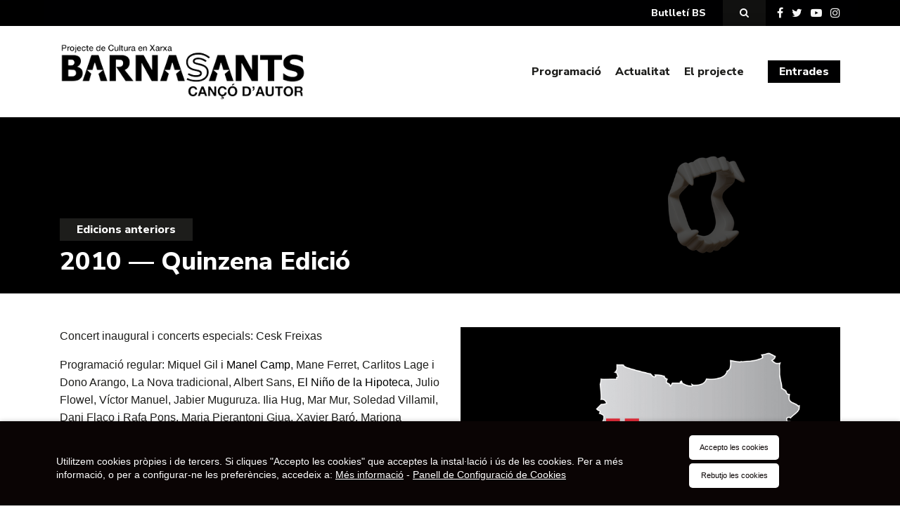

--- FILE ---
content_type: text/html; charset=UTF-8
request_url: https://barnasants.com/edicio-anterior/2010-quinzena-edicio/
body_size: 12898
content:

<!DOCTYPE html>
<html>

<head>
	<title>2010 — Quinzena Edició | Barnasants | Projecte de Cultura en Xarxa</title>
	<meta charset="UTF-8">
	<meta http-equiv="x-ua-compatible" content="ie=edge">
	<meta name="viewport" content="width=device-width, initial-scale=1">

	<meta name='robots' content='index, follow, max-image-preview:large, max-snippet:-1, max-video-preview:-1' />
	<style>img:is([sizes="auto" i], [sizes^="auto," i]) { contain-intrinsic-size: 3000px 1500px }</style>
	
	<!-- This site is optimized with the Yoast SEO plugin v24.2 - https://yoast.com/wordpress/plugins/seo/ -->
	<meta name="description" content="Concert inaugural i concerts especials: Cesk Freixas Programació regular: Miquel Gil i Manel Camp, Mane Ferret, Carlitos Lage i Dono Arango, La Nova" />
	<link rel="canonical" href="https://barnasants.com/edicio-anterior/2010-quinzena-edicio/" />
	<meta property="og:locale" content="ca_ES" />
	<meta property="og:type" content="article" />
	<meta property="og:title" content="2010 — Quinzena Edició | Barnasants | Projecte de Cultura en Xarxa" />
	<meta property="og:description" content="Concert inaugural i concerts especials: Cesk Freixas Programació regular: Miquel Gil i Manel Camp, Mane Ferret, Carlitos Lage i Dono Arango, La Nova" />
	<meta property="og:url" content="https://barnasants.com/edicio-anterior/2010-quinzena-edicio/" />
	<meta property="og:site_name" content="Barnasants" />
	<meta property="article:publisher" content="https://www.facebook.com/barnasants" />
	<meta property="article:modified_time" content="2019-11-05T00:29:17+00:00" />
	<meta property="og:image" content="https://barnasants.com/wp-content/uploads/2019/11/15-2010-P.-Valencians-.jpg" />
	<meta property="og:image:width" content="1598" />
	<meta property="og:image:height" content="2283" />
	<meta property="og:image:type" content="image/jpeg" />
	<meta name="twitter:card" content="summary_large_image" />
	<meta name="twitter:site" content="@barnasants" />
	<meta name="twitter:label1" content="Temps estimat de lectura" />
	<meta name="twitter:data1" content="2 minuts" />
	<script type="application/ld+json" class="yoast-schema-graph">{"@context":"https://schema.org","@graph":[{"@type":"WebPage","@id":"https://barnasants.com/edicio-anterior/2010-quinzena-edicio/","url":"https://barnasants.com/edicio-anterior/2010-quinzena-edicio/","name":"2010 — Quinzena Edició | Barnasants | Projecte de Cultura en Xarxa","isPartOf":{"@id":"https://barnasants.com/#website"},"primaryImageOfPage":{"@id":"https://barnasants.com/edicio-anterior/2010-quinzena-edicio/#primaryimage"},"image":{"@id":"https://barnasants.com/edicio-anterior/2010-quinzena-edicio/#primaryimage"},"thumbnailUrl":"https://barnasants.com/wp-content/uploads/2019/11/15-2010-P.-Valencians-.jpg","datePublished":"2019-11-04T23:18:23+00:00","dateModified":"2019-11-05T00:29:17+00:00","description":"Concert inaugural i concerts especials: Cesk Freixas Programació regular: Miquel Gil i Manel Camp, Mane Ferret, Carlitos Lage i Dono Arango, La Nova","breadcrumb":{"@id":"https://barnasants.com/edicio-anterior/2010-quinzena-edicio/#breadcrumb"},"inLanguage":"ca","potentialAction":[{"@type":"ReadAction","target":["https://barnasants.com/edicio-anterior/2010-quinzena-edicio/"]}]},{"@type":"ImageObject","inLanguage":"ca","@id":"https://barnasants.com/edicio-anterior/2010-quinzena-edicio/#primaryimage","url":"https://barnasants.com/wp-content/uploads/2019/11/15-2010-P.-Valencians-.jpg","contentUrl":"https://barnasants.com/wp-content/uploads/2019/11/15-2010-P.-Valencians-.jpg","width":1598,"height":2283},{"@type":"BreadcrumbList","@id":"https://barnasants.com/edicio-anterior/2010-quinzena-edicio/#breadcrumb","itemListElement":[{"@type":"ListItem","position":1,"name":"Inici","item":"https://barnasants.com/"},{"@type":"ListItem","position":2,"name":"Edicions anteriors","item":"https://barnasants.com/edicio-anterior/"},{"@type":"ListItem","position":3,"name":"2010 — Quinzena Edició"}]},{"@type":"WebSite","@id":"https://barnasants.com/#website","url":"https://barnasants.com/","name":"Barnasants","description":"Projecte de Cultura en Xarxa","publisher":{"@id":"https://barnasants.com/#organization"},"alternateName":"Barnasants","potentialAction":[{"@type":"SearchAction","target":{"@type":"EntryPoint","urlTemplate":"https://barnasants.com/?s={search_term_string}"},"query-input":{"@type":"PropertyValueSpecification","valueRequired":true,"valueName":"search_term_string"}}],"inLanguage":"ca"},{"@type":"Organization","@id":"https://barnasants.com/#organization","name":"Barnasants","alternateName":"Barnasants","url":"https://barnasants.com/","logo":{"@type":"ImageObject","inLanguage":"ca","@id":"https://barnasants.com/#/schema/logo/image/","url":"https://barnasants.com/wp-content/uploads/2019/01/logo-BS-menu.png","contentUrl":"https://barnasants.com/wp-content/uploads/2019/01/logo-BS-menu.png","width":413,"height":95,"caption":"Barnasants"},"image":{"@id":"https://barnasants.com/#/schema/logo/image/"},"sameAs":["https://www.facebook.com/barnasants","https://x.com/barnasants","https://www.instagram.com/barnasants/","https://www.youtube.com/user/Barnasants2009"]}]}</script>
	<!-- / Yoast SEO plugin. -->


<script type="text/javascript">
/* <![CDATA[ */
window._wpemojiSettings = {"baseUrl":"https:\/\/s.w.org\/images\/core\/emoji\/15.0.3\/72x72\/","ext":".png","svgUrl":"https:\/\/s.w.org\/images\/core\/emoji\/15.0.3\/svg\/","svgExt":".svg","source":{"concatemoji":"https:\/\/barnasants.com\/wp-includes\/js\/wp-emoji-release.min.js?ver=6.7.4"}};
/*! This file is auto-generated */
!function(i,n){var o,s,e;function c(e){try{var t={supportTests:e,timestamp:(new Date).valueOf()};sessionStorage.setItem(o,JSON.stringify(t))}catch(e){}}function p(e,t,n){e.clearRect(0,0,e.canvas.width,e.canvas.height),e.fillText(t,0,0);var t=new Uint32Array(e.getImageData(0,0,e.canvas.width,e.canvas.height).data),r=(e.clearRect(0,0,e.canvas.width,e.canvas.height),e.fillText(n,0,0),new Uint32Array(e.getImageData(0,0,e.canvas.width,e.canvas.height).data));return t.every(function(e,t){return e===r[t]})}function u(e,t,n){switch(t){case"flag":return n(e,"\ud83c\udff3\ufe0f\u200d\u26a7\ufe0f","\ud83c\udff3\ufe0f\u200b\u26a7\ufe0f")?!1:!n(e,"\ud83c\uddfa\ud83c\uddf3","\ud83c\uddfa\u200b\ud83c\uddf3")&&!n(e,"\ud83c\udff4\udb40\udc67\udb40\udc62\udb40\udc65\udb40\udc6e\udb40\udc67\udb40\udc7f","\ud83c\udff4\u200b\udb40\udc67\u200b\udb40\udc62\u200b\udb40\udc65\u200b\udb40\udc6e\u200b\udb40\udc67\u200b\udb40\udc7f");case"emoji":return!n(e,"\ud83d\udc26\u200d\u2b1b","\ud83d\udc26\u200b\u2b1b")}return!1}function f(e,t,n){var r="undefined"!=typeof WorkerGlobalScope&&self instanceof WorkerGlobalScope?new OffscreenCanvas(300,150):i.createElement("canvas"),a=r.getContext("2d",{willReadFrequently:!0}),o=(a.textBaseline="top",a.font="600 32px Arial",{});return e.forEach(function(e){o[e]=t(a,e,n)}),o}function t(e){var t=i.createElement("script");t.src=e,t.defer=!0,i.head.appendChild(t)}"undefined"!=typeof Promise&&(o="wpEmojiSettingsSupports",s=["flag","emoji"],n.supports={everything:!0,everythingExceptFlag:!0},e=new Promise(function(e){i.addEventListener("DOMContentLoaded",e,{once:!0})}),new Promise(function(t){var n=function(){try{var e=JSON.parse(sessionStorage.getItem(o));if("object"==typeof e&&"number"==typeof e.timestamp&&(new Date).valueOf()<e.timestamp+604800&&"object"==typeof e.supportTests)return e.supportTests}catch(e){}return null}();if(!n){if("undefined"!=typeof Worker&&"undefined"!=typeof OffscreenCanvas&&"undefined"!=typeof URL&&URL.createObjectURL&&"undefined"!=typeof Blob)try{var e="postMessage("+f.toString()+"("+[JSON.stringify(s),u.toString(),p.toString()].join(",")+"));",r=new Blob([e],{type:"text/javascript"}),a=new Worker(URL.createObjectURL(r),{name:"wpTestEmojiSupports"});return void(a.onmessage=function(e){c(n=e.data),a.terminate(),t(n)})}catch(e){}c(n=f(s,u,p))}t(n)}).then(function(e){for(var t in e)n.supports[t]=e[t],n.supports.everything=n.supports.everything&&n.supports[t],"flag"!==t&&(n.supports.everythingExceptFlag=n.supports.everythingExceptFlag&&n.supports[t]);n.supports.everythingExceptFlag=n.supports.everythingExceptFlag&&!n.supports.flag,n.DOMReady=!1,n.readyCallback=function(){n.DOMReady=!0}}).then(function(){return e}).then(function(){var e;n.supports.everything||(n.readyCallback(),(e=n.source||{}).concatemoji?t(e.concatemoji):e.wpemoji&&e.twemoji&&(t(e.twemoji),t(e.wpemoji)))}))}((window,document),window._wpemojiSettings);
/* ]]> */
</script>
<style id='wp-emoji-styles-inline-css' type='text/css'>

	img.wp-smiley, img.emoji {
		display: inline !important;
		border: none !important;
		box-shadow: none !important;
		height: 1em !important;
		width: 1em !important;
		margin: 0 0.07em !important;
		vertical-align: -0.1em !important;
		background: none !important;
		padding: 0 !important;
	}
</style>
<link rel='stylesheet' id='wp-block-library-css' href='https://barnasants.com/wp-includes/css/dist/block-library/style.min.css?ver=6.7.4' type='text/css' media='all' />
<style id='classic-theme-styles-inline-css' type='text/css'>
/*! This file is auto-generated */
.wp-block-button__link{color:#fff;background-color:#32373c;border-radius:9999px;box-shadow:none;text-decoration:none;padding:calc(.667em + 2px) calc(1.333em + 2px);font-size:1.125em}.wp-block-file__button{background:#32373c;color:#fff;text-decoration:none}
</style>
<style id='global-styles-inline-css' type='text/css'>
:root{--wp--preset--aspect-ratio--square: 1;--wp--preset--aspect-ratio--4-3: 4/3;--wp--preset--aspect-ratio--3-4: 3/4;--wp--preset--aspect-ratio--3-2: 3/2;--wp--preset--aspect-ratio--2-3: 2/3;--wp--preset--aspect-ratio--16-9: 16/9;--wp--preset--aspect-ratio--9-16: 9/16;--wp--preset--color--black: #000000;--wp--preset--color--cyan-bluish-gray: #abb8c3;--wp--preset--color--white: #ffffff;--wp--preset--color--pale-pink: #f78da7;--wp--preset--color--vivid-red: #cf2e2e;--wp--preset--color--luminous-vivid-orange: #ff6900;--wp--preset--color--luminous-vivid-amber: #fcb900;--wp--preset--color--light-green-cyan: #7bdcb5;--wp--preset--color--vivid-green-cyan: #00d084;--wp--preset--color--pale-cyan-blue: #8ed1fc;--wp--preset--color--vivid-cyan-blue: #0693e3;--wp--preset--color--vivid-purple: #9b51e0;--wp--preset--gradient--vivid-cyan-blue-to-vivid-purple: linear-gradient(135deg,rgba(6,147,227,1) 0%,rgb(155,81,224) 100%);--wp--preset--gradient--light-green-cyan-to-vivid-green-cyan: linear-gradient(135deg,rgb(122,220,180) 0%,rgb(0,208,130) 100%);--wp--preset--gradient--luminous-vivid-amber-to-luminous-vivid-orange: linear-gradient(135deg,rgba(252,185,0,1) 0%,rgba(255,105,0,1) 100%);--wp--preset--gradient--luminous-vivid-orange-to-vivid-red: linear-gradient(135deg,rgba(255,105,0,1) 0%,rgb(207,46,46) 100%);--wp--preset--gradient--very-light-gray-to-cyan-bluish-gray: linear-gradient(135deg,rgb(238,238,238) 0%,rgb(169,184,195) 100%);--wp--preset--gradient--cool-to-warm-spectrum: linear-gradient(135deg,rgb(74,234,220) 0%,rgb(151,120,209) 20%,rgb(207,42,186) 40%,rgb(238,44,130) 60%,rgb(251,105,98) 80%,rgb(254,248,76) 100%);--wp--preset--gradient--blush-light-purple: linear-gradient(135deg,rgb(255,206,236) 0%,rgb(152,150,240) 100%);--wp--preset--gradient--blush-bordeaux: linear-gradient(135deg,rgb(254,205,165) 0%,rgb(254,45,45) 50%,rgb(107,0,62) 100%);--wp--preset--gradient--luminous-dusk: linear-gradient(135deg,rgb(255,203,112) 0%,rgb(199,81,192) 50%,rgb(65,88,208) 100%);--wp--preset--gradient--pale-ocean: linear-gradient(135deg,rgb(255,245,203) 0%,rgb(182,227,212) 50%,rgb(51,167,181) 100%);--wp--preset--gradient--electric-grass: linear-gradient(135deg,rgb(202,248,128) 0%,rgb(113,206,126) 100%);--wp--preset--gradient--midnight: linear-gradient(135deg,rgb(2,3,129) 0%,rgb(40,116,252) 100%);--wp--preset--font-size--small: 13px;--wp--preset--font-size--medium: 20px;--wp--preset--font-size--large: 36px;--wp--preset--font-size--x-large: 42px;--wp--preset--spacing--20: 0.44rem;--wp--preset--spacing--30: 0.67rem;--wp--preset--spacing--40: 1rem;--wp--preset--spacing--50: 1.5rem;--wp--preset--spacing--60: 2.25rem;--wp--preset--spacing--70: 3.38rem;--wp--preset--spacing--80: 5.06rem;--wp--preset--shadow--natural: 6px 6px 9px rgba(0, 0, 0, 0.2);--wp--preset--shadow--deep: 12px 12px 50px rgba(0, 0, 0, 0.4);--wp--preset--shadow--sharp: 6px 6px 0px rgba(0, 0, 0, 0.2);--wp--preset--shadow--outlined: 6px 6px 0px -3px rgba(255, 255, 255, 1), 6px 6px rgba(0, 0, 0, 1);--wp--preset--shadow--crisp: 6px 6px 0px rgba(0, 0, 0, 1);}:where(.is-layout-flex){gap: 0.5em;}:where(.is-layout-grid){gap: 0.5em;}body .is-layout-flex{display: flex;}.is-layout-flex{flex-wrap: wrap;align-items: center;}.is-layout-flex > :is(*, div){margin: 0;}body .is-layout-grid{display: grid;}.is-layout-grid > :is(*, div){margin: 0;}:where(.wp-block-columns.is-layout-flex){gap: 2em;}:where(.wp-block-columns.is-layout-grid){gap: 2em;}:where(.wp-block-post-template.is-layout-flex){gap: 1.25em;}:where(.wp-block-post-template.is-layout-grid){gap: 1.25em;}.has-black-color{color: var(--wp--preset--color--black) !important;}.has-cyan-bluish-gray-color{color: var(--wp--preset--color--cyan-bluish-gray) !important;}.has-white-color{color: var(--wp--preset--color--white) !important;}.has-pale-pink-color{color: var(--wp--preset--color--pale-pink) !important;}.has-vivid-red-color{color: var(--wp--preset--color--vivid-red) !important;}.has-luminous-vivid-orange-color{color: var(--wp--preset--color--luminous-vivid-orange) !important;}.has-luminous-vivid-amber-color{color: var(--wp--preset--color--luminous-vivid-amber) !important;}.has-light-green-cyan-color{color: var(--wp--preset--color--light-green-cyan) !important;}.has-vivid-green-cyan-color{color: var(--wp--preset--color--vivid-green-cyan) !important;}.has-pale-cyan-blue-color{color: var(--wp--preset--color--pale-cyan-blue) !important;}.has-vivid-cyan-blue-color{color: var(--wp--preset--color--vivid-cyan-blue) !important;}.has-vivid-purple-color{color: var(--wp--preset--color--vivid-purple) !important;}.has-black-background-color{background-color: var(--wp--preset--color--black) !important;}.has-cyan-bluish-gray-background-color{background-color: var(--wp--preset--color--cyan-bluish-gray) !important;}.has-white-background-color{background-color: var(--wp--preset--color--white) !important;}.has-pale-pink-background-color{background-color: var(--wp--preset--color--pale-pink) !important;}.has-vivid-red-background-color{background-color: var(--wp--preset--color--vivid-red) !important;}.has-luminous-vivid-orange-background-color{background-color: var(--wp--preset--color--luminous-vivid-orange) !important;}.has-luminous-vivid-amber-background-color{background-color: var(--wp--preset--color--luminous-vivid-amber) !important;}.has-light-green-cyan-background-color{background-color: var(--wp--preset--color--light-green-cyan) !important;}.has-vivid-green-cyan-background-color{background-color: var(--wp--preset--color--vivid-green-cyan) !important;}.has-pale-cyan-blue-background-color{background-color: var(--wp--preset--color--pale-cyan-blue) !important;}.has-vivid-cyan-blue-background-color{background-color: var(--wp--preset--color--vivid-cyan-blue) !important;}.has-vivid-purple-background-color{background-color: var(--wp--preset--color--vivid-purple) !important;}.has-black-border-color{border-color: var(--wp--preset--color--black) !important;}.has-cyan-bluish-gray-border-color{border-color: var(--wp--preset--color--cyan-bluish-gray) !important;}.has-white-border-color{border-color: var(--wp--preset--color--white) !important;}.has-pale-pink-border-color{border-color: var(--wp--preset--color--pale-pink) !important;}.has-vivid-red-border-color{border-color: var(--wp--preset--color--vivid-red) !important;}.has-luminous-vivid-orange-border-color{border-color: var(--wp--preset--color--luminous-vivid-orange) !important;}.has-luminous-vivid-amber-border-color{border-color: var(--wp--preset--color--luminous-vivid-amber) !important;}.has-light-green-cyan-border-color{border-color: var(--wp--preset--color--light-green-cyan) !important;}.has-vivid-green-cyan-border-color{border-color: var(--wp--preset--color--vivid-green-cyan) !important;}.has-pale-cyan-blue-border-color{border-color: var(--wp--preset--color--pale-cyan-blue) !important;}.has-vivid-cyan-blue-border-color{border-color: var(--wp--preset--color--vivid-cyan-blue) !important;}.has-vivid-purple-border-color{border-color: var(--wp--preset--color--vivid-purple) !important;}.has-vivid-cyan-blue-to-vivid-purple-gradient-background{background: var(--wp--preset--gradient--vivid-cyan-blue-to-vivid-purple) !important;}.has-light-green-cyan-to-vivid-green-cyan-gradient-background{background: var(--wp--preset--gradient--light-green-cyan-to-vivid-green-cyan) !important;}.has-luminous-vivid-amber-to-luminous-vivid-orange-gradient-background{background: var(--wp--preset--gradient--luminous-vivid-amber-to-luminous-vivid-orange) !important;}.has-luminous-vivid-orange-to-vivid-red-gradient-background{background: var(--wp--preset--gradient--luminous-vivid-orange-to-vivid-red) !important;}.has-very-light-gray-to-cyan-bluish-gray-gradient-background{background: var(--wp--preset--gradient--very-light-gray-to-cyan-bluish-gray) !important;}.has-cool-to-warm-spectrum-gradient-background{background: var(--wp--preset--gradient--cool-to-warm-spectrum) !important;}.has-blush-light-purple-gradient-background{background: var(--wp--preset--gradient--blush-light-purple) !important;}.has-blush-bordeaux-gradient-background{background: var(--wp--preset--gradient--blush-bordeaux) !important;}.has-luminous-dusk-gradient-background{background: var(--wp--preset--gradient--luminous-dusk) !important;}.has-pale-ocean-gradient-background{background: var(--wp--preset--gradient--pale-ocean) !important;}.has-electric-grass-gradient-background{background: var(--wp--preset--gradient--electric-grass) !important;}.has-midnight-gradient-background{background: var(--wp--preset--gradient--midnight) !important;}.has-small-font-size{font-size: var(--wp--preset--font-size--small) !important;}.has-medium-font-size{font-size: var(--wp--preset--font-size--medium) !important;}.has-large-font-size{font-size: var(--wp--preset--font-size--large) !important;}.has-x-large-font-size{font-size: var(--wp--preset--font-size--x-large) !important;}
:where(.wp-block-post-template.is-layout-flex){gap: 1.25em;}:where(.wp-block-post-template.is-layout-grid){gap: 1.25em;}
:where(.wp-block-columns.is-layout-flex){gap: 2em;}:where(.wp-block-columns.is-layout-grid){gap: 2em;}
:root :where(.wp-block-pullquote){font-size: 1.5em;line-height: 1.6;}
</style>
<link rel='stylesheet' id='CookiesFrontStyles-css' href='https://barnasants.com/wp-content/plugins/gestor-de-cookies/assets/css/front_style.css?ver=6.7.4' type='text/css' media='all' />
<link rel='stylesheet' id='Normalize-css' href='https://barnasants.com/wp-content/themes/barnasants/css/normalize.min.css?ver=6.7.4' type='text/css' media='all' />
<link rel='stylesheet' id='bootstrap-css' href='https://barnasants.com/wp-content/themes/barnasants/css/bootstrap.min.css?ver=6.7.4' type='text/css' media='all' />
<link rel='stylesheet' id='Chosen-css' href='https://barnasants.com/wp-content/themes/barnasants/css/chosen.css?ver=6.7.4' type='text/css' media='all' />
<link rel='stylesheet' id='Font Awesome-css' href='https://barnasants.com/wp-content/themes/barnasants/css/font-awesome.min.css?ver=6.7.4' type='text/css' media='all' />
<link rel='stylesheet' id='Slick Css-css' href='https://barnasants.com/wp-content/themes/barnasants/inc/slick/slick.css?ver=6.7.4' type='text/css' media='all' />
<link rel='stylesheet' id='Slick Theme Css-css' href='https://barnasants.com/wp-content/themes/barnasants/inc/slick/slick-theme.css?ver=6.7.4' type='text/css' media='all' />
<link rel='stylesheet' id='Ekko-lightbox-css' href='https://barnasants.com/wp-content/themes/barnasants/vendor/ekko-lightbox/ekko-lightbox.css?ver=6.7.4' type='text/css' media='all' />
<link rel='stylesheet' id='style-css' href='https://barnasants.com/wp-content/themes/barnasants/style.css?ver=6.7.4' type='text/css' media='all' />
<link rel='stylesheet' id='Google Fonts-css' href='https://fonts.googleapis.com/css2?family=Nunito+Sans%3Aital%2Copsz%2Cwght%400%2C6..12%2C300%3B0%2C6..12%2C400%3B0%2C6..12%2C800%3B1%2C6..12%2C300%3B1%2C6..12%2C400%3B1%2C6..12%2C800&#038;display=swap&#038;ver=6.7.4' type='text/css' media='all' />
<script type="text/javascript" src="https://barnasants.com/wp-includes/js/jquery/jquery.min.js?ver=3.7.1" id="jquery-core-js"></script>
<script type="text/javascript" src="https://barnasants.com/wp-includes/js/jquery/jquery-migrate.min.js?ver=3.4.1" id="jquery-migrate-js"></script>
<script type="text/javascript" src="https://barnasants.com/wp-content/plugins/gestor-de-cookies//assets/js/js-cookie.js?ver=1.0" id="CookieJs-js"></script>
<script type="text/javascript" src="https://barnasants.com/wp-content/plugins/gestor-de-cookies//assets/js/front_custom.js?ver=1.0" id="CookiesFrontScript-js"></script>
<link rel="https://api.w.org/" href="https://barnasants.com/wp-json/" /><link rel="alternate" title="oEmbed (JSON)" type="application/json+oembed" href="https://barnasants.com/wp-json/oembed/1.0/embed?url=https%3A%2F%2Fbarnasants.com%2Fedicio-anterior%2F2010-quinzena-edicio%2F" />
<link rel="alternate" title="oEmbed (XML)" type="text/xml+oembed" href="https://barnasants.com/wp-json/oembed/1.0/embed?url=https%3A%2F%2Fbarnasants.com%2Fedicio-anterior%2F2010-quinzena-edicio%2F&#038;format=xml" />
<meta name="tec-api-version" content="v1"><meta name="tec-api-origin" content="https://barnasants.com"><link rel="alternate" href="https://barnasants.com/wp-json/tribe/events/v1/" /><link rel="icon" href="https://barnasants.com/wp-content/uploads/2024/11/cropped-512x512-1-32x32.png" sizes="32x32" />
<link rel="icon" href="https://barnasants.com/wp-content/uploads/2024/11/cropped-512x512-1-192x192.png" sizes="192x192" />
<link rel="apple-touch-icon" href="https://barnasants.com/wp-content/uploads/2024/11/cropped-512x512-1-180x180.png" />
<meta name="msapplication-TileImage" content="https://barnasants.com/wp-content/uploads/2024/11/cropped-512x512-1-270x270.png" />

	
	
	<style>
		.primari,
		a,
		.header>.row #main_menu>li .sub-menu.open>li a:hover,
		.header>.row #main_menu>li>a:hover {
			color: #000001;
					}

		a:hover {
			color: #282829;
		}

		a.primari:hover,
		a:hover .primari,
		button.primari:hover,
		button:hover .primari,
		input.primari:hover,
		input:hover .primari,
		nav.custom-pagination a,
		#mainMenu a.active,
		.header>.row #main_menu>li .sub-menu-open>li a:hover {
			color: #282829 !important;
		}

		.bg-primari,
		.section-slider-home .slider-home .slick-slide,
		.item-actualitat .item-wrap:hover,
		.item-event-list:hover>.row.bg-light-gray,
		.section-links-projecte .list-links-projecte a.btn:hover,
		.header>.row #main_menu>li .sub-menu,
		nav.custom-pagination .prev,
		nav.custom-pagination .next,
		#tribe-events-content table.tribe-events-calendar th {
			background-color: #000001 !important;
					}

		a.bg-primari:hover,
		a:hover .bg-primari,
		button.bg-primari:hover,
		button:hover .bg-primari,
		input.bg-primari:hover,
		input:hover .bg-primari {
			background-color: #282829 !important;
		}

		.section-links-projecte .list-links-projecte a.btn {
			border-color: #000001;
					}

		#tribe-events-content table.tribe-events-calendar,
		#tribe-events-content table.tribe-events-calendar td {
			border-color: #000001;
					}


		.tribe-events .tribe-events-calendar-month__calendar-event-title-link,
		.tribe-events .tribe-events-calendar-month__calendar-event-tooltip-title-link {
			color: #000001 !important;
			border: 0;
		}

		.tribe-events .tribe-events-calendar-month__header-column {
			background-color: #000001 !important;
			border: 0;

		}
	</style>
</head>

<body class="edicion_anterior-template-default single single-edicion_anterior postid-1433 tribe-no-js">

	<div class="container-fluid pre-header">
		<div class="row">
			<section class="col-12 section-toolbar bg-primari">
				<div class="container">
					<div class="row no-gutters align-items-center">

						
						<div class="col-auto ml-auto">
							<!--
							<a href="" target="_blank" class="bg-white primari btn fw-black  fs-14">
								<i class="fa fa-download" aria-hidden="true"></i> <span class="d-none d-sm-inline">Programació</span>
							</a>
							-->
						</div>
						

						<div class="col-auto d-none d-sm-block">
							<div class="dropdown dd-search">
								<a href="" class="bg-primari white btn fw-black px-4 fs-14" id="modal-butlleti" type="button" class="btn btn-primary" data-toggle="modal" data-target="#exampleModal">Butlletí BS</a>
							</div>
						</div>

						<div class="modal fade" id="exampleModal" tabindex="-1" role="dialog" aria-labelledby="exampleModalLabel" aria-hidden="true">
							<div class="modal-dialog modal-dialog-centered p-4" role="document">
								<div class="modal-content bg-primari">
									<div class="modal-body p-md-5 p-4">
										<h5 class="white sans-2 fw-black mb-4">No te’n perdis cap, apunta’t al nostre butlletí de concerts.</h5>
										<div id="mc_embed_signup">
											<form action="https://barnasants.us10.list-manage.com/subscribe/post?u=cd3b8811825f3871088059905&amp;id=1d7d4f1402" method="post" id="mc-embedded-subscribe-form" name="mc-embedded-subscribe-form" class="validate " target="_blank" novalidate>
												<div id="mc_embed_signup_scroll" class="form-row">
													<div class="mc-field-group col-sm-6 mb-3">
														<input type="text" value="" name="FNAME" class="form-control" id="mce-FNAME" placeholder="Nom...">
													</div>

													<div class="mc-field-group col-sm-6 mb-3">
														<input type="email" value="" name="EMAIL" class="required email form-control" id="mce-EMAIL" placeholder="Correu electrònic...">
													</div>

													<div id="mergeRow-gdpr" class="mergeRow gdpr-mergeRow content__gdprBlock col-12 mb-3">
														<div class="content__gdpr ">
															<fieldset class="form-check mc_fieldset gdprRequired mc-field-group " name="interestgroup_field">
																<input type="checkbox" id="gdpr_14593" name="gdpr[14593]" value="Y" class="av-checkbox gdpr form-check-input mb-0">
																<label class="checkbox subfield form-check-label" for="gdpr_14593">
																	<p class="fs-14 lh-1-2 mb-0 white">Sisplau confirma que vols rebre els nostres bulletins. Utilitzem Mailchimp com a eina d'enviament. Et pots donar de baixa del butlletí amb l'enllaç al peu dels nostres enviaments.</p>
																</label>
															</fieldset>
														</div>
													</div>

													<div id="mce-responses" class="clear">
														<div class="response" id="mce-error-response" style="display:none"></div>
														<div class="response" id="mce-success-response" style="display:none"></div>
													</div>
													<div style="position: absolute; left: -5000px;" aria-hidden="true"><input type="text" name="b_cd3b8811825f3871088059905_1d7d4f1402" tabindex="-1" value=""></div>
													<div class="clear col-12">
														<input type="submit" value="Subscriu-t'hi" name="subscribe" id="mc-embedded-subscribe" class="button btn fs-22 bg-white primari">
													</div>
												</div>
											</form>
										</div>
									</div>
								</div>
							</div>
						</div>

						<div class="col-auto">
							<div class="dropdown dd-search">

								<a href="" class="btn px-4 bg-black-60 white fs-14" id="dropdown-search" data-toggle="dropdown" aria-haspopup="true" aria-expanded="true">
									<i class="fa fa-search"></i>
								</a>

								<ul class="dropdown-menu dropdown-menu-right mt-0 p-3 bg-primari sans-2" aria-labelledby="dropdown-search">
									<li>
										<form role="search" method="get" id="searchform" class="searchform" action="https://barnasants.com/">
											<div>
												<input type="text" class="input-search white bg-primari p-2 fw-bold" value="" name="s" id="input-search" placeholder="Buscar..." />
												<input class="btn submit primari bg-white mt-2 mb-0 p-2 w-100 fw-bold" type="submit" id="searchsubmit" value="Cerca" />
											</div>
										</form>
									</li>
								</ul>

							</div>
						</div>

						<div class="col-auto">
							
							<ul class="list-inline mb-0 ml-3 fs-16 py-1">
																	<li class="list-inline-item">
										<a href="https://www.facebook.com/barnasants" class="white" target="_blank"><i class="fa fa-facebook" aria-hidden="true"></i></a>
									</li>
																									<li class="list-inline-item">
										<a href="https://twitter.com/barnasants" class="white" target="_blank"><i class="fa fa-twitter" aria-hidden="true"></i></a>
									</li>
																									<li class="list-inline-item">
										<a href="https://www.youtube.com/user/Barnasants2009" class="white" target="_blank"><i class="fa fa-youtube-play" aria-hidden="true"></i></a>
									</li>
																									<li class="list-inline-item">
										<a href="https://www.instagram.com/barnasants/" class="white" target="_blank"><i class="fa fa-instagram" aria-hidden="true"></i></a>
									</li>
																																							</ul>

						</div>

					</div>
				</div>
			</section>
		</div>
	</div>


	<div class="container-fluid header bg-white position-relative" style="background-image: url(https://barnasants.com/wp-content/uploads/2026/01/header_web_versio_1919_540_blanc_04.jpg)">

		<div class="row">
			<section class="col-12 section-nav">
				<div class="container">
					<div class="row align-items-center">
						<div class="col-xl-4 col-lg-4 col-sm-6 col-7 py-4">
							<a href="https://barnasants.com">
								<img src="https://barnasants.com/wp-content/themes/barnasants/img/logo-BS-menu.png" alt="Logo Barnasants">
							</a>
						</div>

						<div class="col sans-2">

							<nav class="navbar navbar-expand-lg navbar-light p-0">

								<button class="navbar-toggler" type="button" data-toggle="collapse" data-target="#mainMenu" aria-controls="mainMenu" aria-expanded="false" aria-label="Toggle navigation">
									<i class="fa fa-bars primari fa-lg" aria-hidden="true"></i>
								</button>
								<div id="mainMenu" class="menu_desktop collapse navbar-collapse"><ul id="main_menu" class="navbar-nav ml-auto fw-bold text-right"><li id="menu-item-58" class="menu-item menu-item-type-post_type menu-item-object-page menu-item-has-children menu-item-58"><a href="https://barnasants.com/programacio/">Programació</a>
<ul class="sub-menu">
	<li id="menu-item-3940" class="menu-item menu-item-type-post_type menu-item-object-page menu-item-3940"><a href="https://barnasants.com/programacio/">Tota la programació</a></li>
	<li id="menu-item-3936" class="menu-item menu-item-type-taxonomy menu-item-object-tribe_events_cat menu-item-3936"><a href="https://barnasants.com/programacio/categoria/bs-catalunya/">BS Catalunya</a></li>
	<li id="menu-item-3937" class="menu-item menu-item-type-taxonomy menu-item-object-tribe_events_cat menu-item-3937"><a href="https://barnasants.com/programacio/categoria/bs-illes-balears/">BS Illes Balears</a></li>
	<li id="menu-item-3938" class="menu-item menu-item-type-taxonomy menu-item-object-tribe_events_cat menu-item-3938"><a href="https://barnasants.com/programacio/categoria/bs-lalguer/">BS l&#8217;Alguer</a></li>
	<li id="menu-item-3939" class="menu-item menu-item-type-taxonomy menu-item-object-tribe_events_cat menu-item-3939"><a href="https://barnasants.com/programacio/categoria/bs-pais-valencia/">BS País Valencià</a></li>
</ul>
</li>
<li id="menu-item-54" class="menu-item menu-item-type-post_type menu-item-object-page menu-item-54"><a href="https://barnasants.com/actualitat/">Actualitat</a></li>
<li id="menu-item-47" class="menu-item menu-item-type-post_type menu-item-object-page menu-item-has-children menu-item-47"><a href="https://barnasants.com/el-projecte/">El projecte</a>
<ul class="sub-menu">
	<li id="menu-item-53" class="menu-item menu-item-type-post_type menu-item-object-page menu-item-53"><a href="https://barnasants.com/el-projecte/qui-som/">Qui som</a></li>
	<li id="menu-item-51" class="menu-item menu-item-type-post_type menu-item-object-page menu-item-51"><a href="https://barnasants.com/el-projecte/premis-barnasants/">Premis Barnasants</a></li>
	<li id="menu-item-48" class="menu-item menu-item-type-post_type menu-item-object-page menu-item-48"><a href="https://barnasants.com/el-projecte/complicitats/">Complicitats</a></li>
	<li id="menu-item-49" class="menu-item menu-item-type-post_type menu-item-object-page menu-item-49"><a href="https://barnasants.com/el-projecte/edicions-anteriors/">Edicions anteriors</a></li>
	<li id="menu-item-50" class="menu-item menu-item-type-post_type menu-item-object-page menu-item-50"><a href="https://barnasants.com/el-projecte/seus/">Seus</a></li>
	<li id="menu-item-52" class="menu-item menu-item-type-post_type menu-item-object-page menu-item-52"><a href="https://barnasants.com/el-projecte/contacte/">Contacte</a></li>
</ul>
</li>
</ul></div>								<nav id="submenu_menumobile" style="display: none;">
									<a href="" class="bg-primari white btn fw-black px-4 fs-14" id="modal-butlleti" type="button" data-toggle="modal" data-target="#exampleModal">Butlletí BS</a>
									<a href="https://barnasants.koobin.com/" target="_blank" class="bg-primari white btn fw-black px-4 fs-14">Entrades</a>
								</nav>


								<div id="mainMenu" class="menu_mobile"><ul id="main_menu" class="fw-bold"><li class="menu-item menu-item-type-post_type menu-item-object-page menu-item-has-children menu-item-58"><a href="https://barnasants.com/programacio/">Programació</a>
<ul class="sub-menu">
	<li class="menu-item menu-item-type-post_type menu-item-object-page menu-item-3940"><a href="https://barnasants.com/programacio/">Tota la programació</a></li>
	<li class="menu-item menu-item-type-taxonomy menu-item-object-tribe_events_cat menu-item-3936"><a href="https://barnasants.com/programacio/categoria/bs-catalunya/">BS Catalunya</a></li>
	<li class="menu-item menu-item-type-taxonomy menu-item-object-tribe_events_cat menu-item-3937"><a href="https://barnasants.com/programacio/categoria/bs-illes-balears/">BS Illes Balears</a></li>
	<li class="menu-item menu-item-type-taxonomy menu-item-object-tribe_events_cat menu-item-3938"><a href="https://barnasants.com/programacio/categoria/bs-lalguer/">BS l&#8217;Alguer</a></li>
	<li class="menu-item menu-item-type-taxonomy menu-item-object-tribe_events_cat menu-item-3939"><a href="https://barnasants.com/programacio/categoria/bs-pais-valencia/">BS País Valencià</a></li>
</ul>
</li>
<li class="menu-item menu-item-type-post_type menu-item-object-page menu-item-54"><a href="https://barnasants.com/actualitat/">Actualitat</a></li>
<li class="menu-item menu-item-type-post_type menu-item-object-page menu-item-has-children menu-item-47"><a href="https://barnasants.com/el-projecte/">El projecte</a>
<ul class="sub-menu">
	<li class="menu-item menu-item-type-post_type menu-item-object-page menu-item-53"><a href="https://barnasants.com/el-projecte/qui-som/">Qui som</a></li>
	<li class="menu-item menu-item-type-post_type menu-item-object-page menu-item-51"><a href="https://barnasants.com/el-projecte/premis-barnasants/">Premis Barnasants</a></li>
	<li class="menu-item menu-item-type-post_type menu-item-object-page menu-item-48"><a href="https://barnasants.com/el-projecte/complicitats/">Complicitats</a></li>
	<li class="menu-item menu-item-type-post_type menu-item-object-page menu-item-49"><a href="https://barnasants.com/el-projecte/edicions-anteriors/">Edicions anteriors</a></li>
	<li class="menu-item menu-item-type-post_type menu-item-object-page menu-item-50"><a href="https://barnasants.com/el-projecte/seus/">Seus</a></li>
	<li class="menu-item menu-item-type-post_type menu-item-object-page menu-item-52"><a href="https://barnasants.com/el-projecte/contacte/">Contacte</a></li>
</ul>
</li>
</ul></div>
																	<a href="https://barnasants.koobin.com/" target="_blank" class="entrades_link btn bg-primari white py-1 px-3 ml-4 fw-bold">Entrades</a>
															</nav>

						</div>
					</div>
				</div>
			</section>
		</div>
	</div>

	<div class="container-fluid main-container">
		<div class="row page-container">


<article id="post-1433" class="w-100 post-1433 edicion_anterior type-edicion_anterior status-publish has-post-thumbnail hentry">

	<section class="col-12 section-single-header bg-primari pt-5 img-wrap img-30 mb-5">

		
		<img alt="Barnasants - Capçalera" src="https://barnasants.com/wp-content/uploads/2026/01/header_web_versio_1919_540_Dents_05.jpg">

		<div class="container">
			<div class="row">
				<div class="col-lg-8 col-sm-10 white mt-5 pt-5">
					<a href="https://barnasants.com/el-projecte/edicions-anteriors/" class="btn bg-black white py-1 mb-2">Edicions anteriors</a>
					<h1 class="mb-4">2010 — Quinzena Edició</h1>
				</div>
			</div>
		</div>
	</section>

	<div class="col-12 section">
		<div class="container">
			<div class="row mb-5">
									<div class="col-md-6 mb-4">
						<div class="content">
							<p><b>Concert inaugural i concerts especials:</b> Cesk Freixas</p>
<p><b>Programació regular:</b> Miquel Gil i<a href="https://ca.wikipedia.org/wiki/Manel_Camp_i_Oliveras"> Manel Camp</a>, Mane Ferret, Carlitos Lage i Dono Arango, La Nova tradicional, Albert Sans,<a href="https://ca.wikipedia.org/wiki/El_Ni%C3%B1o_de_la_Hipoteca"> El Niño de la Hipoteca</a>, Julio Flowel, Víctor Manuel, Jabier Muguruza. Ilia Hug, Mar Mur, Soledad Villamil, Dani Flaco i Rafa Pons, Maria Pierantoni Giua, Xavier Baró, Mariona Segarra, Fabián, Gianmaria Testa, Zenet, Mirna Vilassís, Quimi Portet, José Antonio Labordeta, Alfonso Villalonga, Ester Formosa, BBC y Microcomponentes (Fede Comín, Elena Bugedo i Bruno Bonacorso), David Moya, Franklin Quezada, Francisco Espinosa, Alejandro Martínez canta a Gil de Biedma,<a href="https://ca.wikipedia.org/wiki/Carles_Belda_i_Valls"> Belda</a> i Conjunt Badabadoc, Joan Isaac i Luis Eduardo Aute, Javier Krahe, Homenatge a Xesco Boix (Toni Giménez, Francesc Mir, Rebeca Jimenez, Àngels Ortiz i Carles García) Roberto Vecchioni, Juan Trova, Xavi Múrcia, Lluís Gavaldà, Marc Parrot, Marwan i Luis Ramiro, Marcel Cranc, Javier Ruibal, Toti Soler i<a href="https://ca.wikipedia.org/wiki/Joan_Oll%C3%A9_i_Freixas"> Joan Ollé</a>, Ángel Petisme,<a href="https://ca.wikipedia.org/wiki/Ivette_Nadal"> Ivette Nadal</a>, Banda Caracola, Fito Mansilla, Carlos Mejía Godoy i los de Palacagüina,<a href="https://ca.wikipedia.org/wiki/Anna_Roig_i_L%27ombre_de_ton_chien"> Anna Roig i l’ombre de ton chien</a>, Pedro Guerra, Túrnez i Sesé, Ramon Sauló, María Inés Ochoa, Jofre Bardagí, Manuel Garcia, Oliva Trencada, Patxi Andión, Gerard Quintana, El Kanka, Joanjo Bosk, Benjamín Prado i<a href="https://ca.wikipedia.org/wiki/Coque_Malla"> Coque Malla</a>, Lien Rodríguez i Rey Pantoja, Daniel Viglietti, Verdcel, Perrozompopo, Adrián Goizueta, Alberto Cortez, Enric Hernàez, Paco Cifuentes, Albert Fibla, Xavier Ribalta,<a href="https://ca.wikipedia.org/wiki/Mar%C3%ADa_Dolores_Pradera"> María Dolores Pradera</a>, El Poeta Cuántico,<a href="https://ca.wikipedia.org/wiki/Benito_Lertxundi_Esoain"> Benito Lertxundi</a>, Mauricio Díaz “El Hueso”, León Chávez Teixeiro, Malpaís, Marc Parrot – 50 anys de la Nova Cançó, Dani Flaco, Litus (Maleta de Pedres), Biel Majoral, Paco Barrios “El Mastuerzo”,<a href="https://ca.wikipedia.org/wiki/Remigi_Palmero_i_Ru%C3%A0"> Remigi Palmero</a>,<a href="https://ca.wikipedia.org/wiki/Raimon"> Raimon</a>,<a href="https://ca.wikipedia.org/wiki/Maria_de_Medeiros"> Maria de Medeiros</a>, Santiago Feliú, Òscar Briz, Homenatge a Víctor Jara (expo i concert de Manuel Garcia) Preàmbul – II Premi Miquel Martí Pol / Enderrock.</p>
<p>86 concerts, amb 34 presentacions de nous treballs discogràfics, amb un total de 16.614 assistents.</p>
<p><a href="http://www.comedia.cat/ca/comediateca/xv-barnasants-festival-de-canco"><b>Espai de premsa 2010</b></a></p>
						</div>
					</div>
					<div class="col-md-6">					
					    <img width="1598" height="2283" src="https://barnasants.com/wp-content/uploads/2019/11/15-2010-P.-Valencians-.jpg" class="attachment-post-thumbnail size-post-thumbnail wp-post-image" alt="" decoding="async" fetchpriority="high" srcset="https://barnasants.com/wp-content/uploads/2019/11/15-2010-P.-Valencians-.jpg 1598w, https://barnasants.com/wp-content/uploads/2019/11/15-2010-P.-Valencians--210x300.jpg 210w, https://barnasants.com/wp-content/uploads/2019/11/15-2010-P.-Valencians--768x1097.jpg 768w, https://barnasants.com/wp-content/uploads/2019/11/15-2010-P.-Valencians--717x1024.jpg 717w" sizes="(max-width: 1598px) 100vw, 1598px" />					</div>
			    			</div>
		</div>
	</div>

	<section class="col-12 section-banner mb-5 pb-5">
		<div class="container">
	<div class="row no-gutters ">
		<div class="col-md-6 justify-content-center img-wrap p-5 d-flex">
						    <img alt="Barnsants - Programació" src="https://barnasants.com/wp-content/uploads/2026/01/header_web_versio_1919_540_ratlles_06.jpg" class="bg-black">
						
			<a href="https://barnasants.com/programacio" class="btn bg-white position-relative fs-22 align-self-center">Programació</a>

		</div>
		<div class="col-md-6 p-4 bg-primari white">
			<h4 class="fs-32 fw-black sans-2 px-2">Programació Barnasants 2025</h4>
			<p class="mb-0 px-2">Consulta la programació completa del festival d'enguany. Segueix tots els concert i actes de ben a prop</p>
		</div>
	</div>
</div>	</section>

</article>


				<section class="col-12 section-footer bg-primari img-wrap img-30 py-5">
															    <img alt="Barnasants - Peu de pàgina" src="https://barnasants.com/wp-content/uploads/2026/01/footer_web_versio_1919_540_Dents_03.jpg">
										<div class="container">
						<div class="row align-items-center">

							<div class="col-lg-3 col-md-4 col-sm-5">
								<img src="https://barnasants.com/wp-content/themes/barnasants/img/logo-BS-footer.png" alt="Logo Barnasants" width="300">
							</div>

							<div class="col-md-2 col-sm-3">
								<img src="https://barnasants.com/wp-content/themes/barnasants/img/premi-nacional-cultura-2012.png" alt="Premi nacional " width="90">
							</div>

							<div class="col-lg-7 col-md-6 col-sm-4 mt-5 mt-sm-0">
								<ul class="list-inline text-sm-right fs-22 mb-0">
										 								    <li class="list-inline-item">
	 									    <a href="https://www.facebook.com/barnasants" class="white" target="_blank"><i class="fa fa-facebook" aria-hidden="true"></i></a>
	 								    </li>
	 																		 								    <li class="list-inline-item">
	 									    <a href="https://twitter.com/barnasants" class="white" target="_blank"><i class="fa fa-twitter" aria-hidden="true"></i></a>
	 								    </li>
	 																		 								    <li class="list-inline-item">
	 									    <a href="https://www.youtube.com/user/Barnasants2009" class="white" target="_blank"><i class="fa fa-youtube" aria-hidden="true"></i></a>
	 								    </li>
	 																		 								    <li class="list-inline-item">
	 									    <a href="https://www.instagram.com/barnasants/" class="white" target="_blank"><i class="fa fa-instagram" aria-hidden="true"></i></a>
	 								    </li>
	 																																			 								</ul>
								<p class="text-sm-right mb-0 fw-regular fs-14">
																										</p>
							</div>
						</div>
					</div>
				</section>

				<section class="col-12 section-copyright py-4 bg-black white">
					<div class="container">
						<div class="row">
							<div class="col-12">
								<p class="fs-14 ">© 2026 <strong>Barnasants</strong> Projecte de Cultura en Xarxa | <a class="tdul black" href="https://barnasants.com/avis-legal">Avís legal</a> | <a class="tdul black" href="https://barnasants.com/politica-de-cookies">Política de cookies</a> | <a class="tdul black" href="https://barnasants.com/politica-privacitat">Política de privacitat</a> | <a class="tdul black" href="https://barnasants.com/el-projecte/contacte">Contacte</a> | <a class="tdul black" href="http://gir.cat" target="_blank">Crédits web</a></p>
							</div>
						</div>
					</div>
				</section>

			</div><!-- end row page-container -->
		</div><!-- end container-fuild main-container -->
		
<div id="cookies_notice_banner" class="d-none" style="background-color:#0a0404">
    <div class="banner_wrap">
		<div class="banner_desc" style="color:#ffffff">Utilitzem cookies pròpies i de tercers. Si cliques "Accepto les cookies" que acceptes la instal·lació i ús de les cookies. Per a més informació, o per a configurar-ne les preferències, accedeix a:				<a target="_blank" class="btn_banner_mes_info" href="https://barnasants.com/politica-de-cookies/" style="color:#ffffff">Més informació</a> - 			<a class="btn-configuration-cookies" id="btn-configuration-cookies" style="color:#ffffff">Panell de Configuració de Cookies</a>
		</div>
		<div class="banner_btns">
			<button id="cookies-aceptar-todas" type="button" class="banner_big_btn" style="background-color:#ffffff;color:#0a0404">
			  Accepto les cookies			</button>
			<button id="cookies-rechazar-todas" type="button" class="banner_big_btn" style="background-color:#ffffff;color:#0a0404">
			  Rebutjo les cookies			</button>
		</div>
    </div>
</div>


<div id="myModal" class="custom-modal">
  <div class="custom-modal-content" style="background-color:#0a0404">
   
    <h2 style="color:#ffffff">Configuració de Cookies</h2>
	<br/>
	<div class="custom_modal_wrap">

		<div id="cookies_modal_nav">

			<ul id="tabs_cookies">
									<li class="active"><button id="tab1" style="background-color:#ffffff;color:#0a0404">Sobre les cookies</button></li>
													<li class=""><button id="tab2" style="background-color:#ffffff;color:#0a0404">Cookies tècniques</button></li>
													<li class=""><button id="tab3" style="background-color:#ffffff;color:#0a0404">Cookies d'analítica</button></li>
													<li class=""><button id="tab4" style="background-color:#ffffff;color:#0a0404">Cookies de tercers</button></li>
							</ul>

		</div>
		<div id="cookies_modal_body">

							<div class="">
					<div class="container_cookie" id="tab1C" style="color:#ffffff">
						Utilitzem cookies pròpies i de tercers. Pots ajustar les seves preferències de cookies (incloent la seva desactivació) o acceptar-les totes.					</div>
				</div>
			
							<div class="container_cookie" id="tab2C" style="color:#ffffff">
					Permeten a l'usuari la navegació a través de la pàgina web i la utilització de les diferents opcions o serveis. Aquestes cookies són necessàries per al funcionament de la web.					<label class="switch">
						<input type="checkbox" checked readonly="readonly" onclick="return false;">
						<span class="slider round"></span>
					</label>
				</div>
			
							<div class="container_cookie" id="tab3C" style="color:#ffffff">
					Permeten quantificar el nombre d'usuaris i així realitzar el mesurament i anàlisi estadística de la utilització i activitat que fan els usuaris de la nostra pàgina web.					<label class="switch">
						<input id="cookies_analiticas" type="checkbox">
						<span class="slider round"></span>
					</label>
				</div>
			
							<div class="container_cookie" id="tab4C" style="color:#ffffff">
					Emmagatzemen informació del comportament dels usuaris obtinguda per a mostrar publicitat en funció de la mateixa.					<label class="switch">
						<input id="cookies_terceros" type="checkbox">
						<span class="slider round"></span>
					</label>
				</div>
			
		</div>

	</div>

	<div id="cookies_modal_btns">
					<a href="https://barnasants.com/politica-de-cookies/" style="color:#ffffff" rel="modal:close">Tanca</a>
			<a target="_blank" href="https://barnasants.com/politica-de-cookies/" style="color:#ffffff">Més informació</a>
    	    	<button id="cookies-submit" class="modal_big_btn" type="button" data-dismiss="modal" style="background-color:#ffffff;color:#0a0404">Accepto les cookies</button>
	</div>


  </div>
</div>


<!--
<div id="cookies_custom_modal" class="modal" style="background-color:#0a0404">


</div>
--><script>
		function eliminarCookiesAnalitics() { var domain = get_domain();var secure = get_secure();Cookies.remove('_gid', { path: '/', domain: domain });
Cookies.remove('_ga', { path: '/', domain: domain });
Cookies.remove('_gat', { path: '/', domain: domain });
Cookies.remove('__unam', { path: '/', domain: domain });
Cookies.remove('_gid', { path: '/', domain: domain });
Cookies.remove('_gat', { path: '/', domain: domain });
Cookies.remove('_gat', { path: '/', domain: '.barnasants.com' });
Cookies.remove('_gid', { path: '/', domain: '.barnasants.com' });
Cookies.remove('_ga', { path: '/', domain: '.barnasants.com' });
Cookies.remove('_gat_gtag_UA_133004906_1', { path: '/', domain: '.barnasants.com' });return false;}
		function eliminarCookiesTerceros() {var domain = get_domain();var secure = get_secure();Cookies.remove('__stid', { path: '/', domain: '.sharethis.com' });
Cookies.remove('__stidv', { path: '/', domain: '.sharethis.com' });
Cookies.remove('_fbp', { path: '/', domain: domain });
Cookies.remove('fr', { path: '/', domain: '.facebook.com' });
Cookies.remove('NID', { path: '/', domain: '.google.es' });
Cookies.remove('NID', { path: '/', domain: '.google.com' });
Cookies.remove('1P_JAR', { path: '/', domain: '.google.com' });
Cookies.remove('1P_JAR', { path: '/', domain: '.google.es' });
Cookies.remove('IDE', { path: '/', domain: '.doubleclick.net' });
Cookies.remove('DSID', { path: '/', domain: '.doubleclick.net' });
Cookies.remove('DV', { path: '/', domain: '.google.com' });
Cookies.remove('DV', { path: '/', domain: '.google.es' });
Cookies.remove('AID', { path: '/ads', domain: '.google.com' });
Cookies.remove('APISID', { path: '/', domain: '.google.es' });
Cookies.remove('SAPISID', { path: '/', domain: '.google.es' });return false;}   
		</script>		<script>
		( function ( body ) {
			'use strict';
			body.className = body.className.replace( /\btribe-no-js\b/, 'tribe-js' );
		} )( document.body );
		</script>
		<script> /* <![CDATA[ */var tribe_l10n_datatables = {"aria":{"sort_ascending":": activate to sort column ascending","sort_descending":": activate to sort column descending"},"length_menu":"Show _MENU_ entries","empty_table":"No data available in table","info":"Showing _START_ to _END_ of _TOTAL_ entries","info_empty":"Showing 0 to 0 of 0 entries","info_filtered":"(filtered from _MAX_ total entries)","zero_records":"No matching records found","search":"Search:","all_selected_text":"All items on this page were selected. ","select_all_link":"Select all pages","clear_selection":"Clear Selection.","pagination":{"all":"All","next":"Next","previous":"Previous"},"select":{"rows":{"0":"","_":": Selected %d rows","1":": Selected 1 row"}},"datepicker":{"dayNames":["Diumenge","Dilluns","Dimarts","Dimecres","Dijous","Divendres","Dissabte"],"dayNamesShort":["Dg","Dl","Dt","Dc","Dj","Dv","Ds"],"dayNamesMin":["Dg","Dl","Dt","Dc","Dj","Dv","Ds"],"monthNames":["gener","febrer","mar\u00e7","abril","maig","juny","juliol","agost","setembre","octubre","novembre","desembre"],"monthNamesShort":["gener","febrer","mar\u00e7","abril","maig","juny","juliol","agost","setembre","octubre","novembre","desembre"],"monthNamesMin":["gen.","febr.","mar\u00e7","abr.","maig","juny","jul.","ag.","set.","oct.","nov.","des."],"nextText":"Next","prevText":"Prev","currentText":"Today","closeText":"Done","today":"Today","clear":"Clear"}};/* ]]> */ </script><script type="text/javascript" src="https://barnasants.com/wp-content/themes/barnasants/js/bootstrap.bundle.min.js?ver=6.7.4" id="bootstrap-js"></script>
<script type="text/javascript" src="https://barnasants.com/wp-content/themes/barnasants/js/chosen.jquery.min.js?ver=6.7.4" id="Chosen-js"></script>
<script type="text/javascript" src="https://barnasants.com/wp-content/themes/barnasants/inc/slick/slick.js?ver=6.7.4" id="Slick Js-js"></script>
<script type="text/javascript" src="https://barnasants.com/wp-content/themes/barnasants/vendor/ekko-lightbox/ekko-lightbox.min.js?ver=5.3.0" id="Ekko-lightbox-js"></script>
<script type="text/javascript" id="Custom-js-extra">
/* <![CDATA[ */
var ajaxcustom = {"ajax_url":"https:\/\/barnasants.com\/wp-admin\/admin-ajax.php","nonce":"016c3410ee"};
/* ]]> */
</script>
<script type="text/javascript" src="https://barnasants.com/wp-content/themes/barnasants/js/custom.js?ver=6.7.4" id="Custom-js"></script>
	</body>
</html>

--- FILE ---
content_type: text/css
request_url: https://barnasants.com/wp-content/plugins/gestor-de-cookies/assets/css/front_style.css?ver=6.7.4
body_size: 1104
content:
.d-none{
	display: none;
}

#cookies_notice_banner, #cookies_custom_modal, #cookies_custom_modal{
	font-size: 14px;
		line-height: 1.4;
}

/* Banner */
#cookies_notice_banner a{
	color: #8b8b8b;
	text-decoration: underline;
}

#cookies_notice_banner {
    position: fixed;
    bottom: 0;
    width: 100%;
    z-index: 9999;
    -webkit-box-shadow: 0px 1px 7px 0px rgba(0, 0, 0, 0.3);
    -moz-box-shadow: 0px 1px 7px 0px rgba(0, 0, 0, 0.3);
    box-shadow: 0px 1px 7px 0px rgba(0, 0, 0, 0.3);
    background-color: #efefef;
    
}

#cookies_notice_banner .banner_desc {
    max-width: 80%;
    display: inline-block;
    padding: 0 20px 0 0;
    margin-bottom: 5px;
}

#cookies_notice_banner .banner_desc {
	cursor: pointer;
}	

#cookies_notice_banner .banner_btns {
    max-width: 20%;
    display: inline-block;
}

#cookies_notice_banner .banner_wrap {
	bottom:	0;
	width: 1170px;
	max-width: 100%;
	padding: 20px 25px;
	margin: 0 auto;
}


.banner_big_btn {
    padding: 10px 15px;
    border-radius: 5px;
    font-size: 11px;
    margin-bottom: 5px;
    display: block;
    color: #fff;
    background-color: #adadad;
    text-decoration: none;
    border: 0px;
    width: 100%;
}

.banner_big_btn:hover, .banner_big_btn:active, .banner_big_btn:focus {
    text-decoration: none;
    outline:none;
    opacity: 0.7;
}	

@media screen and (max-width: 991px) {
	.banner_big_btn {
	    display: inline-block;
	}
	#cookies_notice_banner .banner_desc {
    	max-width: 100%;
    	margin-bottom: 20px;
	}
	#cookies_notice_banner .banner_btns {
    	max-width: 100%;
	}
}


/* Modal */

#cookies_custom_modal h2 {
    font-size: 20px;
    margin-top: 20px;
}

#cookies_modal_nav {
    max-width: 30%;
    display: inline-block;
    vertical-align: top;
}

#cookies_modal_body {
    max-width: 60%;
    display: inline-block;
	vertical-align: top;
	padding-left: 20px;
	margin-bottom: 50px;
}

#tabs_cookies{
	list-style-type: none;
    margin: 0px;
	padding:0px;
}

#tabs_cookies li.active button {
	opacity: 0.7;
}

#tabs_cookies li{
	margin-left: 0;
}

#tabs_cookies li button{
    padding: 10px 15px;
    border-radius: 5px;
    font-size: 11px;
    margin-bottom: 5px;
    display: block;
    width: 100%;
    color: #fff;
    background-color: #adadad;
    text-decoration: none;
    border: 0px;
}

#tabs_cookies li button:hover, #tabs_cookies li button:active, #tabs_cookies li button:focus {
    text-decoration: none;
    outline:none;
    border-radius: 5px;
    opacity: 0.7;
}

.modal_big_btn {
    padding: 10px 15px;
    border-radius: 5px;
    font-size: 11px;
    margin-bottom: 5px;
    display: block;
    color: #fff;
    background-color: #adadad;
    text-decoration: none;
    border: 0px
}

.modal_big_btn:hover, .banner_big_btn:active, .banner_big_btn:focus {
    text-decoration: none;
    outline:none;
    opacity: 0.7;
}	

#cookies_modal_btns {
	text-align: right;
}	

#cookies_modal_btns a {
	display: inline-block;
	color: #adadad;
	margin-right: 20px;
}

button#cookies-submit {
    display: inline-block;
}

#custom_modal_wrap{
	margin-bottom: 40px;
}

.custom-modal {
  display: none; 
  position: fixed; 
  z-index: 999999; 
  padding-top: 100px; 
  left: 0;
  top: 0;
  width: 100%; 
  height: 100%;
  overflow: auto; /
  background-color: rgb(0,0,0,0.7); 
  background-color: rgba(0,0,0,0.7);
}

body.custom-modal-open{
	height: 100vh !important;
	overflow-y: hidden !important;
}

.custom-modal-content {
  background-color: #fefefe;
  margin: auto;
  padding: 40px;
  border: 1px solid #888;
  width: 80%;
  max-width: 768px;
  border-radius: 5px;
  border: 0px;
}

.close {
  color: #aaaaaa;
  float: right;
  font-size: 28px;
  font-weight: bold;
}

.close:hover,
.close:focus {
  color: #000;
  text-decoration: none;
  cursor: pointer;
}


@media screen and (max-width: 768px) {
	#cookies_modal_nav {
	    max-width: 100%;
	    display: block;
	}
	#cookies_modal_body {
	    max-width: 100%;
		display: block;
	}
	#cookies_modal_body {
	    padding-left: 0;
	    margin-top: 20px;
	    margin-bottom: 40px;
	}
	.custom-modal {
	  padding-top: 40px; 
	}
		
}	


/* Switches */
#cookies_modal_body .switch {
    position: relative;
    display: block;
    width: 60px;
    height: 34px;
    margin-top: 20px;
}

.switch input {
    display: none !important;
}

.switch input:checked + .slider {
    background-color: #888888;
}

.switch input:checked + .slider.blocked {
    background-color: #888888;
    opacity: 0.3;
}

.switch .slider.round {
    border-radius: 34px;
}

.switch .slider {
    position: absolute;
    cursor: pointer;
    top: 0;
    left: 0;
    right: 0;
    bottom: 0;
    background-color: #ccc;
    -webkit-transition: .4s;
    transition: .4s;
}

.switch input:checked + .slider:before {
    -webkit-transform: translateX(26px);
    -ms-transform: translateX(26px);
    transform: translateX(26px);
}

.switch .slider.round:before {
    border-radius: 50%;
}

.switch .slider:before {
    position: absolute;
    content: "";
    height: 26px;
    width: 26px;
    left: 4px;
    bottom: 4px;
    background-color: white;
    -webkit-transition: .4s;
    transition: .4s;
}

p.iconindent {
padding-left: 3.3em;
    text-indent: -1.5em;
}

p.iconindent i {
    position: relative;
    top: 14px;
    margin-right: 10px;
}

--- FILE ---
content_type: text/css
request_url: https://barnasants.com/wp-content/themes/barnasants/css/style.min.css
body_size: 3156
content:
.text-ellipsis{white-space:nowrap;overflow:hidden;text-overflow:ellipsis}button{border:0;background:rgba(0,0,0,0)}html [type=button]{-webkit-appearance:none}input:focus,textarea:focus,select:focus{outline-offset:0 !important;outline-width:0 !important}:focus,:focus:active,button:focus{outline:none;outline-offset:0}a:focus,a:hover{text-decoration:none}input:-moz-placeholder{box-shadow:none !important}input:invalid{box-shadow:none}body{color:#1d1d1b}a{color:#be1622;transition:all 300ms;-moz-transition:all 300ms;-webkit-transition:all 300ms;-o-transition:all 300ms}a:hover{color:#eb4f5a}.black{color:#1d1d1b;transition:all 300ms;-moz-transition:all 300ms;-webkit-transition:all 300ms;-o-transition:all 300ms}a.black:hover,a:hover .black,button.black:hover,button:hover .black,input.black:hover,input:hover .black{color:#52524c}.bg-black{background-color:#1d1d1b;transition:all 300ms;-moz-transition:all 300ms;-webkit-transition:all 300ms;-o-transition:all 300ms}a.bg-black:hover,a:hover .bg-black,button.bg-black:hover,button:hover .bg-black,input.bg-black:hover,input:hover .bg-black{background-color:#52524c}.bg-black-60{background-color:rgba(29,29,27,.6);transition:all 300ms;-moz-transition:all 300ms;-webkit-transition:all 300ms;-o-transition:all 300ms}a.bg-black-60:hover,a:hover .bg-black-60,button.bg-black-60:hover,button:hover .bg-black-60,input.bg-black-60:hover,input:hover .bg-black-60{background-color:rgba(29,29,27,.3)}.white{color:#fff;transition:all 300ms;-moz-transition:all 300ms;-webkit-transition:all 300ms;-o-transition:all 300ms}a.white:hover,a:hover .white,button.white:hover,button:hover .white,input.white:hover,input:hover .white{color:#ccc}.bg-white{background-color:#fff;transition:all 300ms;-moz-transition:all 300ms;-webkit-transition:all 300ms;-o-transition:all 300ms}a.bg-white:hover,a:hover .bg-white,button.bg-white:hover,button:hover .bg-white,input.bg-white:hover,input:hover .bg-white{background-color:#f6f6f6 !important}.bg-white-50{background-color:rgba(255,255,255,.5);transition:all 300ms;-moz-transition:all 300ms;-webkit-transition:all 300ms;-o-transition:all 300ms}a.bg-white-50:hover,a:hover .bg-white-50,button.bg-white-50:hover,button:hover .bg-white-50,input.bg-white-50:hover,input:hover .bg-white-50{background-color:rgba(255,255,255,.75)}.lightgray{color:#f6f6f6;transition:all 300ms;-moz-transition:all 300ms;-webkit-transition:all 300ms;-o-transition:all 300ms}a.lightgray:hover,a:hover .lightgray,button.lightgray:hover,button:hover .lightgray,input.lightgray:hover,input:hover .lightgray{color:#c3c3c3}.bg-light-gray{background-color:#f6f6f6;transition:all 300ms;-moz-transition:all 300ms;-webkit-transition:all 300ms;-o-transition:all 300ms}a.bg-light-gray:hover,a:hover .bg-light-gray,button.bg-light-gray:hover,button:hover .bg-light-gray,input.bg-light-gray:hover,input:hover .bg-light-gray{background-color:#ddd}.gray{color:#979797;transition:all 300ms;-moz-transition:all 300ms;-webkit-transition:all 300ms;-o-transition:all 300ms}a.gray:hover,a:hover .gray,button.gray:hover,button:hover .gray,input.gray:hover,input:hover .gray{color:#646464}.bg-gray{background-color:#979797;transition:all 300ms;-moz-transition:all 300ms;-webkit-transition:all 300ms;-o-transition:all 300ms}a.bg-gray:hover,a:hover .bg-gray,button.bg-gray:hover,button:hover .bg-gray,input.bg-gray:hover,input:hover .bg-gray{background-color:#7e7e7e}.primari{color:#be1622;transition:all 300ms;-moz-transition:all 300ms;-webkit-transition:all 300ms;-o-transition:all 300ms}a.primari:hover,a:hover .primari,button.primari:hover,button:hover .primari,input.primari:hover,input:hover .primari{color:#eb4f5a}.bg-primari{background-color:#be1622;transition:all 300ms;-moz-transition:all 300ms;-webkit-transition:all 300ms;-o-transition:all 300ms}a.bg-primari{color:#fff}a.bg-primari:hover,a:hover .bg-primari,button.bg-primari:hover,button:hover .bg-primari,input.bg-primari:hover,input:hover .bg-primari{color:#fff;background-color:#eb4f5a}img{max-width:100%;height:auto}.img-wrap>img{position:absolute;left:-100%;right:-100%;top:-100%;bottom:-100%;margin:auto;min-height:100%;min-width:100%;height:100%;width:auto;max-width:none;max-height:none;display:block;-o-object-fit:cover;object-fit:cover;transition:all 700ms;-moz-transition:all 700ms;-webkit-transition:all 700ms;-o-transition:all 700ms}a:hover .img-wrap>img,a.img-wrap:hover>img{min-height:115%;min-width:115%}.img-wrap{display:block;position:relative;overflow:hidden}*{-webkit-font-smoothing:antialiased;-moz-osx-font-smoothing:grayscale}body{font-family:"Lato",sans-serif;font-weight:300}p{line-height:1.575}h1{font-size:2.25rem;font-weight:900;font-family:"Nunito Sans",sans-serif}.ttuc{text-transform:uppercase}.ttcap{text-transform:capitalize}.tdul{text-decoration:underline}.tdul:hover{text-decoration:underline}.sans{font-family:"Lato",sans-serif}.sans-2{font-family:"Nunito Sans",sans-serif}.fw-light{font-weight:300 !important}.fw-regular{font-weight:400 !important}.fw-bold,strong{font-weight:700 !important}.fw-black{font-weight:900 !important}.fs-12{font-size:.75rem}.fs-13{font-size:.8125rem}.fs-14{font-size:.875rem}.fs-16{font-size:1rem}.fs-18{font-size:1.125rem}.fs-20{font-size:1.25rem}.fs-22{font-size:1.375rem}.fs-24{font-size:1.5rem}.fs-26{font-size:1.625rem}.fs-32{font-size:2rem}.fs-36{font-size:2.25rem}.fs-40{font-size:2.5rem}.fs-44{font-size:2.75rem}.fs-48{font-size:3rem}.fs-52{font-size:3.25rem}.fs-60{font-size:3.75rem}.lh-1,.lh-1 p{line-height:1}.lh-1-2,.lh-1-2 p{line-height:1.2}.lh-1-4,.lh-1-4 p{line-height:1.4}.btn{padding:.5rem 1.5rem;border-radius:0;transition:all 600ms;-moz-transition:all 600ms;-webkit-transition:all 600ms;-o-transition:all 600ms;border:0;font-family:"Nunito Sans",sans-serif;font-weight:900}.btn.white.bg-primari:hover{color:#fff}.btn:focus{box-shadow:none}@media screen and (-ms-high-contrast: active),(-ms-high-contrast: none){.ie-flex-1{flex:1}.custom-object-fit{position:relative;background-size:cover;background-position:center center}.custom-object-fit>img{opacity:0 !important}}.switch{position:relative;display:inline-block;width:60px;height:34px}.switch input{opacity:0;width:0;height:0}.switch .slider{position:absolute;cursor:pointer;top:0;left:0;right:0;bottom:0;background-color:#ddd;transition:.4s;border-radius:34px}.switch .slider:before{position:absolute;content:"";height:26px;width:26px;left:4px;bottom:4px;background-color:#fff;transition:.4s;border-radius:50%}.switch input:checked+.slider{background-color:#5628a7}.switch input:focus+.slider{box-shadow:0 0 1px #5628a7}.switch input:checked+.slider:before{transform:translateX(26px)}.img-wrap.img-30>img{opacity:.3}.content p:last-child{margin-bottom:0}.section-toolbar .dropdown-menu{transition:all 0ms;-moz-transition:all 0ms;-webkit-transition:all 0ms;-o-transition:all 0ms;border-radius:0;border:0;box-shadow:0 0 11px 0 rgba(0,0,0,.2)}.section-toolbar .dropdown-menu input.input-search{border:2px solid #fff}.section-toolbar .dropdown-menu input.input-search.placeholder{color:#fff}.section-toolbar .dropdown-menu input.input-search:-moz-placeholder{color:#fff}.section-toolbar .dropdown-menu input.input-search::-moz-placeholder{color:#fff}.section-toolbar .dropdown-menu input.input-search:-ms-input-placeholder{color:#fff}.section-toolbar .dropdown-menu input.input-search::-webkit-input-placeholder{color:#fff}.section-toolbar .modal .modal-content{box-shadow:none;border-radius:0;border:0;background-image:url(../img/imago-star.png);background-repeat:no-repeat;background-position:right bottom}.section-toolbar .modal .modal-content form#mc-embedded-subscribe-form input.form-control{border-radius:0;border:2px solid #fff;background:rgba(0,0,0,0);font-weight:900;font-family:"Nunito Sans",sans-serif;color:#fff}.section-toolbar .modal .modal-content form#mc-embedded-subscribe-form input.form-control.placeholder{color:#fff}.section-toolbar .modal .modal-content form#mc-embedded-subscribe-form input.form-control:-moz-placeholder{color:#fff}.section-toolbar .modal .modal-content form#mc-embedded-subscribe-form input.form-control::-moz-placeholder{color:#fff}.section-toolbar .modal .modal-content form#mc-embedded-subscribe-form input.form-control:-ms-input-placeholder{color:#fff}.section-toolbar .modal .modal-content form#mc-embedded-subscribe-form input.form-control::-webkit-input-placeholder{color:#fff}.header{background-repeat:no-repeat;background-size:cover;background-position:center center;box-shadow:0 10px 40px 0 rgba(0,0,0,.4);z-index:1}.header>.row{background-color:rgba(255,255,255,.7)}.header>.row .navbar .navbar-toggler{border:0}.header>.row .navbar #main_menu>li{text-align:left;box-sizing:border-box;padding:0px 10px;position:relative}.header>.row .navbar #main_menu>li a{color:#1d1d1b}.header>.row .navbar #main_menu>li .sub-menu{z-index:9999;position:absolute;padding:0px;background-color:#be1622;top:30px;right:10px;opacity:0;display:none;box-shadow:none}.header>.row .navbar #main_menu>li .sub-menu-open{display:block;opacity:1;box-shadow:0 0 11px 0 rgba(0,0,0,.2)}.header>.row .navbar #main_menu>li .sub-menu-open>li{color:#fff;position:relative;padding:0px;box-sizing:border-box;min-width:200px;list-style-type:none;transition:all 150ms ease-in-out}.header>.row .navbar #main_menu>li .sub-menu-open>li a{color:#fff;padding:5px 15px;display:block}.header>.row .navbar #main_menu>li .sub-menu-open>li a:hover{color:#be1622;background:#1d1d1b}.section-footer #svgLogo{max-width:360px;height:auto}.section-footer #svgLogo path,.section-footer #svgLogo polygon{fill:#fff}.section-copyright a{color:#fff}.section-slider-home .slider-home .slick-slide{background:#be1622}.section-slider-home .slider-home .slick-slide .item-slider{transition:all 200ms;-moz-transition:all 200ms;-webkit-transition:all 200ms;-o-transition:all 200ms;opacity:.3;min-height:550px}@media only screen and (max-width: 767.98px){.section-slider-home .slider-home .slick-slide .item-slider h2{font-size:2.75rem}}@media only screen and (max-width: 575.98px){.section-slider-home .slider-home .slick-slide .item-slider h2{font-size:2rem}}.section-slider-home .slider-home .slick-slide.slick-current{background:#1d1d1b !important}.section-slider-home .slider-home .slick-slide.slick-current .item-slider{opacity:1}.section-slider-home .slider-home .slick-slide.slick-current .item-slider>img{opacity:.7}.section-slider-home .slider-home .slick-dots{bottom:20px}.section-slider-home .slider-home .slick-dots li{width:10px;height:10px;margin:0 8px}.section-slider-home .slider-home .slick-dots li button{width:10px;height:10px}.section-slider-home .slider-home .slick-dots li button:before{content:"";border:1px solid #fff;border-radius:50%;width:10px;height:10px;opacity:1;box-shadow:0px 1px 5px 0px rgba(0,0,0,.25);transition:all 300ms;-moz-transition:all 300ms;-webkit-transition:all 300ms;-o-transition:all 300ms}.section-slider-home .slider-home .slick-dots li.slick-active button:before{background:#fff}.section-featured-img{margin-top:-7rem}.tribe_events .section-single-content .artist-related img{opacity:.7}.tribe_events .section-single-meta .tribe-events-venue-map{padding:0;margin:0;background:rgba(0,0,0,0);border:none;border-radius:0;display:block;float:none;width:100%}.item-actualitat .item-wrap{box-shadow:0 1px 6px 0 rgba(0,0,0,.15);background-position:right bottom;transition:all 700ms;-moz-transition:all 700ms;-webkit-transition:all 700ms;-o-transition:all 700ms}.item-actualitat .item-wrap .img-wrap{height:130px}.item-actualitat .item-wrap:hover{background-color:#be1622 !important;background-image:url(../img/imago-star.png);background-repeat:no-repeat;background-position:right bottom}.item-actualitat .item-wrap:hover .black{color:#fff}.item-actualitat .item-wrap:hover .gray{color:#fff}.item-artista .item-wrap .img-wrap{height:170px}.item-event-list>.row.bg-light-gray{background-position:right bottom;transition:all 700ms;-moz-transition:all 700ms;-webkit-transition:all 700ms;-o-transition:all 700ms}.item-event-list>.row.bg-light-gray .col-sm-4.img-wrap{min-height:135px}.item-event-list>.row.bg-light-gray .col-sm-4.img-wrap span.btn{bottom:1rem}.item-event-list:hover>.row.bg-light-gray{background-color:#be1622;background-image:url(../img/imago-star.png);background-repeat:no-repeat;background-position:right bottom}.item-event-list:hover>.row.bg-light-gray .black{color:#fff !important}.item-event-list:hover>.row.bg-light-gray .primari{color:#fff !important}.item-edicio a.item-wrap .img-wrap{height:300px}@media only screen and (min-width: 1200px){.item-edicio a.item-wrap .img-wrap{height:400px}}.item-edicio a.item-wrap .img-wrap h3{bottom:0;transform:translateY(100%)}.item-edicio a.item-wrap:hover img{background-color:#1d1d1b !important;opacity:.6}.item-edicio a.item-wrap:hover h3{transform:translateY(0);opacity:1;color:#fff !important}.section-doble-banner .banner-butlleti{box-shadow:inset 0 -15px 45px 0 rgba(0,0,0,.4)}.section-doble-banner .banner-butlleti form#mc-embedded-subscribe-form input.form-control{border-radius:0;border:2px solid #fff;background:rgba(0,0,0,0);font-weight:900;font-family:"Nunito Sans",sans-serif;color:#fff}.section-doble-banner .banner-butlleti form#mc-embedded-subscribe-form input.form-control.placeholder{color:#fff}.section-doble-banner .banner-butlleti form#mc-embedded-subscribe-form input.form-control:-moz-placeholder{color:#fff}.section-doble-banner .banner-butlleti form#mc-embedded-subscribe-form input.form-control::-moz-placeholder{color:#fff}.section-doble-banner .banner-butlleti form#mc-embedded-subscribe-form input.form-control:-ms-input-placeholder{color:#fff}.section-doble-banner .banner-butlleti form#mc-embedded-subscribe-form input.form-control::-webkit-input-placeholder{color:#fff}.section-doble-banner .banner-butlleti .cartell-doble-banner{bottom:0;max-width:100%;right:0}@media only screen and (min-width: 768px){.section-doble-banner .banner-butlleti .cartell-doble-banner{right:0px;padding:0;position:absolute !important}}@media only screen and (min-width: 992px){.section-doble-banner .banner-butlleti .cartell-doble-banner{right:50px}}@media only screen and (min-width: 1200px){.section-doble-banner .banner-butlleti .cartell-doble-banner{right:100px}}.section-links-projecte .list-links-projecte a.btn{border:2px solid #be1622;margin-bottom:.25rem;padding:.25rem 1.5rem}.section-links-projecte .list-links-projecte a.btn:hover{background:#be1622;color:#fff !important}.section-complicitats .suport-slider .slick-slide img{max-height:160px}.section-complicitats .colaboracio-slider .slick-slide img{max-height:160px}form#barnasants-contacte .form-control{border-radius:0}nav.custom-pagination{font-weight:900}nav.custom-pagination>*{margin:0 6px;padding:.25rem .43rem;vertical-align:middle;display:inline-block}nav.custom-pagination a{color:#be1622}nav.custom-pagination .prev,nav.custom-pagination .next{color:#fff !important;background:#be1622;font-size:11px}#tribe-events-content table.tribe-events-calendar{border:1px solid #be1622}#tribe-events-content table.tribe-events-calendar th{background:#be1622;color:#fff}#tribe-events-content table.tribe-events-calendar td{border:1px solid #be1622}.section-search-result .item-search .img-wrap{min-height:125px}:root{--tec-color-accent-primary: #888 !important;--tec-font-family-sans-serif: "Raleway",sans-serif !important;--tec-color-accent-primary-hover: #555 !important;--tec-color-accent-primary-active: #656565 !important}.tribe-events .tribe-events-c-search__button:focus,.tribe-events button.tribe-events-c-search__button:focus{outline:none}.tribe-common .tribe-common-l-container{max-width:1100px}.tribe-events-content ol,.tribe-events-content p,.tribe-events-content ul{font-size:var(--tec-font-size-3) !important}.tribe-events-content .tribe-events-single-event-description ol,.tribe-events-content .tribe-events-single-event-description p,.tribe-events-content .tribe-events-single-event-description ul{line-height:1.7}.tribe-common--breakpoint-medium.tribe-common .tribe-common-h4{background:#e4e4e4;font-size:14px !important;padding:2px 8px !important}.tribe-events .tribe-events-calendar-month__day-date-daynum{color:#888 !important}.tribe-events .tribe-events-calendar-month__calendar-event-title-link,.tribe-events .tribe-events-calendar-month__calendar-event-tooltip-title-link{color:#be1622 !important}.tribe-events .tribe-events-calendar-month__header-column{background-color:#be1622 !important;padding:8px 8px !important}.tribe-events .tribe-events-calendar-month__header-column-title{color:#fff !important}.tribe-common--breakpoint-medium.tribe-common .tribe-events-calendar-month__day--current .tribe-common-h4{background:#555}.tribe-common--breakpoint-medium.tribe-common .tribe-events-calendar-month__day--current .tribe-common-h4 .tribe-events-calendar-month__day-date-daynum{color:#fff !important}.tribe-events .tribe-events-c-nav__list{padding:0}.tribe-events ul.tribe-events-c-view-selector__list{padding:0}.tribe-common--breakpoint-medium.tribe-events .tribe-events-header__top-bar{margin-top:20px;margin-bottom:0 !important}.tribe-common--breakpoint-medium.tribe-events .tribe-events-header__top-bar{margin-top:0;margin-bottom:20px !important}.tribe-events .tribe-events-calendar-month__day--current .tribe-events-calendar-month__day-date,.tribe-events .tribe-events-calendar-month__day--current .tribe-events-calendar-month__day-date-link{color:#fff !important}.tribe-common.tribe-common--breakpoint-medium button.tribe-events-c-top-bar__datepicker-button{border:1px solid #d5d5d5;padding:6px 15px;border-radius:4px;font-size:12px;color:#5d5d5d}.tribe-common.tribe-common--breakpoint-medium button.tribe-events-c-top-bar__datepicker-button{font-size:12px !important}.tribe-events .tribe-events-c-top-bar__nav-list{margin-bottom:0px}
/*# sourceMappingURL=style.min.css.map */